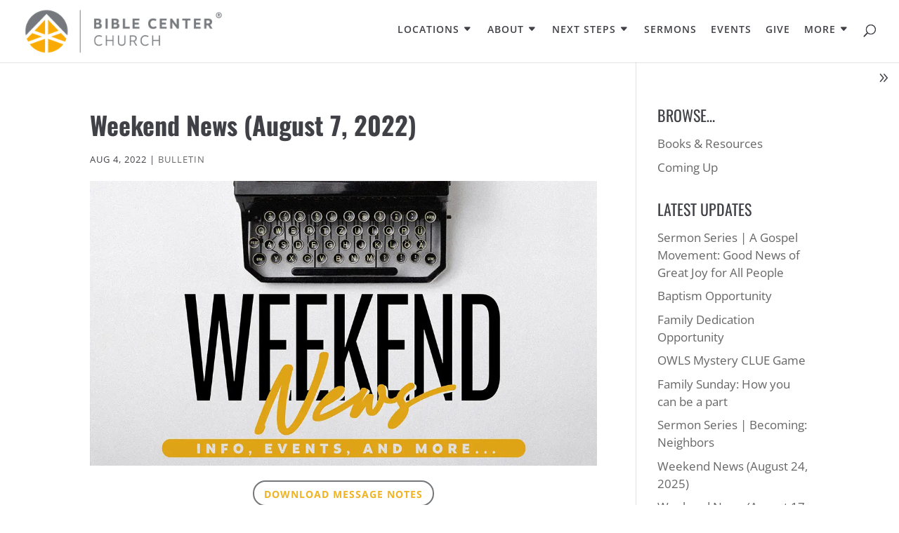

--- FILE ---
content_type: text/plain
request_url: https://www.google-analytics.com/j/collect?v=1&_v=j102&a=1117902571&t=pageview&_s=1&dl=https%3A%2F%2Fwww.biblecenterchurch.com%2F2022%2F08%2Fbulletin-august-7-2022%2F&ul=en-us%40posix&dt=Weekend%20News%20(August%207%2C%202022)%20%7C%20Bible%20Center%20Church&sr=1280x720&vp=1280x720&_u=YEBAAAABAAAAAC~&jid=1430047688&gjid=864293448&cid=1251229579.1768946024&tid=UA-122876399-1&_gid=2106146874.1768946024&_r=1&_slc=1&gtm=45He61f0n81WRFDX7Kza200&gcd=13l3l3l3l1l1&dma=0&tag_exp=103116026~103200004~104527907~104528500~104684208~104684211~105391253~115938466~115938468~117041588&z=2138296578
body_size: -453
content:
2,cG-0TH53WP6SK